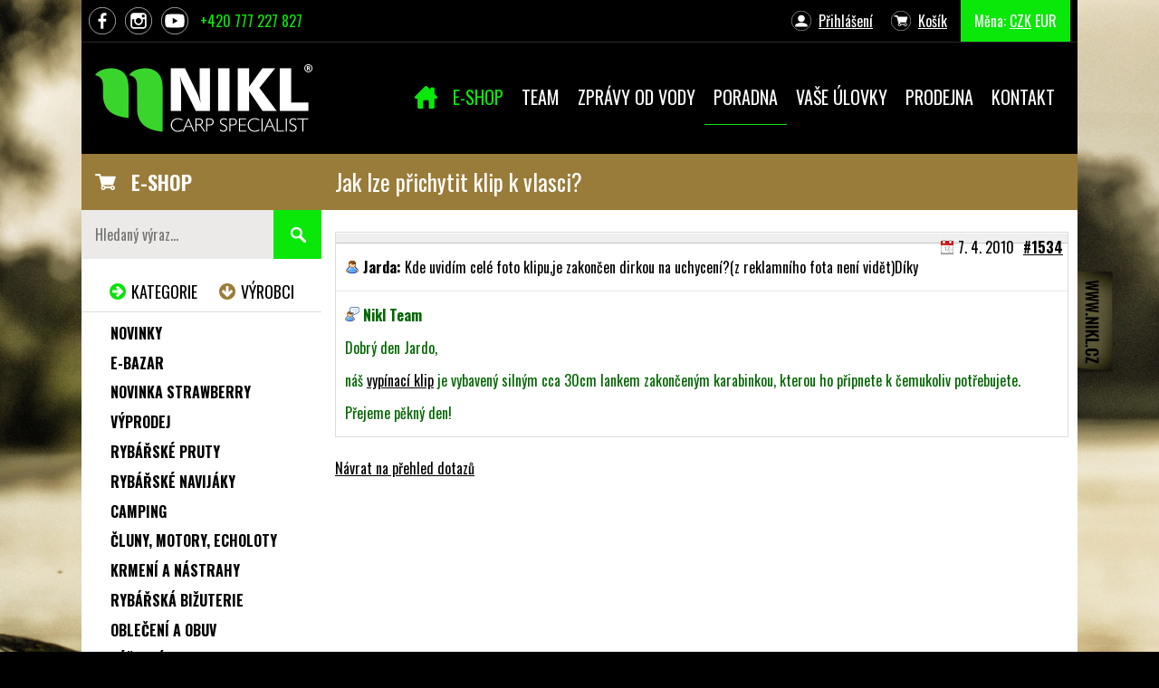

--- FILE ---
content_type: text/html; charset=UTF-8
request_url: https://www.nikl.cz/poradna.php?dotaz=1534
body_size: 7677
content:
<!doctype html>
<html>
<head>
	<meta charset="utf-8">
	<meta name="viewport" content="width=device-width, initial-scale=1.0">
	<meta name="author" content="Karel Nikl" />
	<title>Jak lze přichytit klip k vlasci? - Kaprařské vybavení - Karel Nikl </title>	 
	<meta name="Description" content="" />

	<link rel="stylesheet" type="text/css" href="/css/style.css?v=1748869861" media="screen" />
	
	<link rel="apple-touch-icon" sizes="144x144" href="/css/favicon/apple-touch-icon.png">
	<link rel="icon" type="image/png" sizes="32x32" href="/css/favicon/favicon-32x32.png">
	<link rel="icon" type="image/png" sizes="16x16" href="/css/favicon/favicon-16x16.png">
	<link rel="manifest" href="/css/favicon/site.webmanifest">
	<link rel="mask-icon" href="/css/favicon/safari-pinned-tab.svg" color="#5bbad5">
	<link rel="shortcut icon" href="/css/favicon/favicon.ico">
	<meta name="msapplication-TileColor" content="#da532c">
	<meta name="msapplication-config" content="/css/favicon/browserconfig.xml">
	<meta name="theme-color" content="#ffffff">
	
	<link href='//fonts.googleapis.com/css?family=Oswald:400,300,700|Roboto:300,500,700&subset=latin,latin-ext' rel='stylesheet' type='text/css'>

	<link rel="stylesheet" type="text/css" href="/js/fancybox/jquery.fancybox.css" media="screen" />
	
	<link rel="stylesheet" href="/css/cookieconsent.css" media="print" onload="this.media='all'">
	
	<script src="//ajax.googleapis.com/ajax/libs/jquery/1.8.1/jquery.min.js" type="text/javascript"></script>

	<!--[if lt IE 9]>
		<script src="//html5shim.googlecode.com/svn/trunk/html5.js"></script>
		<script src="//cdnjs.cloudflare.com/ajax/libs/respond.js/1.4.2/respond.min.js"></script>
	<![endif]-->
		
	<script type="text/plain" data-cookiecategory="analytics"  async src="https://www.googletagmanager.com/gtag/js?id=UA-4863719-1"></script>

<script data-cookiecategory="analytics" type="text/plain">
  window.dataLayer = window.dataLayer || [];
  function gtag(){dataLayer.push(arguments);}
  gtag('js', new Date());

  gtag('config', 'UA-4863719-1');
  gtag('config', 'AW-1052959156');
</script>
	
	<!-- Facebook Pixel Code -->
	<script type="text/plain" data-cookiecategory="targeting">
		!function(f,b,e,v,n,t,s)
		{
		if(f.fbq)return;n=f.fbq=function(){n.callMethod? n.callMethod.apply(n,arguments):n.queue.push(arguments)}; if(!f._fbq)f._fbq=n;n.push=n;n.loaded=!0;n.version='2.0'; n.queue=[];t=b.createElement(e);t.async=!0; t.src=v;s=b.getElementsByTagName(e)[0]; s.parentNode.insertBefore(t,s)
		}(window, document,'script', 'https://connect.facebook.net/en_US/fbevents.js');

		fbq('init', '259745432751091');
		fbq('track', 'PageView');
		fbq('track', 'ViewContent');
	</script>
	<noscript><img height="1" width="1" style="display:none" src="https://www.facebook.com/tr?id=259745432751091&ev=PageView&noscript=1" /></noscript>
	<!-- End Facebook Pixel Code -->
	
	
	<!-- Google Tag Manager -->
	<script type="text/plain" data-cookiecategory="analytics">
	(function(w,d,s,l,i){w[l]=w[l]||[];w[l].push({'gtm.start':
	new Date().getTime(),event:'gtm.js'});var f=d.getElementsByTagName(s)[0],
	j=d.createElement(s),dl=l!='dataLayer'?'&l='+l:'';j.async=true;j.src=
	'https://www.googletagmanager.com/gtm.js?id='+i+dl;f.parentNode.insertBefore(j,f);
	})(window,document,'script','dataLayer','GTM-5HQK4B2');</script>
	<!-- End Google Tag Manager -->
	
	<meta name="google-site-verification" content="alpJAbrI0j0ozC1fa8BpKY7oUl-g1pnHqmrpHopiFz4" />
	<meta name="facebook-domain-verification" content="ga87ygt0qcv2bvd5mpb7clynmktsit" />
	<meta property="fb:pages" content="268369650267" />
	<script> document.createElement('main'); </script>
<link rel="alternate" type="application/rss+xml" title="RSS novinek" href="rss/novinky.php" />
<link rel="alternate" type="application/rss+xml" title="RSS článků" href="rss/clanky.php" />
<link rel="alternate" type="application/rss+xml" title="RSS zpráv od vody" href="rss/zpravy-od-vody.php" />
<link rel="alternate" type="application/rss+xml" title="RSS poradny" href="rss/dotazy-ctenaru.php" />
</head>


<style type="text/css">
@media screen and (min-width: 768px) {
	body { background-image:url(css/img/backgrounds/15.jpg) }
}
</style>

<body  class="body-43">

<!-- Google Tag Manager (noscript) -->
<noscript><iframe src="https://www.googletagmanager.com/ns.html?id=GTM-5HQK4B2" height="0" width="0" style="display:none;visibility:hidden"></iframe></noscript>
<!-- End Google Tag Manager (noscript) -->

<div id="fb-root"></div>
<script type="text/plain" data-cookiecategory="targeting">(function(d, s, id) {
  var js, fjs = d.getElementsByTagName(s)[0];
  if (d.getElementById(id)) return;
  js = d.createElement(s); js.id = id;
  js.src = 'https://connect.facebook.net/en_US/sdk.js#xfbml=1&version=v2.12';
  fjs.parentNode.insertBefore(js, fjs);
}(document, 'script', 'facebook-jssdk'));</script>

<div class="web">

<header class="header clearfix">
	
	
	
	<div class="topheader clearfix">
		<ul class="left clearfix">
			<li class="tlfb"><a href="https://www.facebook.com/niklcz" class="topfb" title="Profil na Facebooku - připoj se!"><span>FB</span></a></li>
			<li class="tlinst"><a href="https://www.instagram.com/nikl_carp_specialist/?hl=cs" class="topinst" title="Profil na Instagramu"><span>INST</span></a></li>			
			<li class="tlyt"><a href="http://www.youtube.com/user/NiklKarel" class="topyt" title="Profil na YouTube"><span>YT</span></a></li>			
			<li class="tltel"><a href="tel:+420777227827" class="toptel"><span>Rychlý kontakt: </span>+420 777 227 827</a></li>			
		</ul>
		
		<ul class="right clearfix">
			<li class="tlucet clearfix">

<span class="uzivodkaz-prihlaseni neprihlasen"><a class="ua-prihlaseni" href="prihlasovaci-formular.php">Přihlášení</a></span>
</li>
			<li class="tlkosik"><span class="uzivodkaz-kosik"><a href="kosik.php">Košík<span class="rychlykosik"></span></a></span></li>
			<li class="tlmena"><span class="prepinac-meny">Měna: <a href="?mena=CZK" class="selected" >CZK</a> <a href="?mena=EUR" class="" >EUR</a> </span></li>
		</ul>
	</div>
	
	<div class="logo">
		<a href="/" title="Karel Nikl - specialista na kapry!"><img src="/css/img/logo.png?4" alt="Karel Nikl - specialista na kapry!" border="0" height="83" width="250"></a>
	</div>
	
	<a href="#" class="menu-toggle"><span></span></a>
	
	<nav class="navigace">
		
<ul class="menu" id="menu1">
<li id="menu1-pol-vn-8" class="neaktivni prvni"><a href="/"><span>Úvod</span></a></li>
<li id="menu1-pol-vn-36" class="neaktivni podmenu"><a href="e-shop.php"><span>E-shop</span></a>
<!-- ulVn --><ul class="vnorene rozbalene">
<li id="menu1-pol-vn1-38" class="neaktivni"><a href="search.php?search=novinka"><span>Novinky</span></a></li>
<li id="menu1-pol-vn1-37" class="neaktivni"><a href="search.php?search=akce"><span>Akce</span></a></li>
</ul>
<!-- /ulVn --></li>
<li id="menu1-pol-vn0-6" class="neaktivni podmenu"><a href="nikl-team.php"><span>Team</span></a>
<!-- ulVn --><ul class="vnorene rozbalene">
<li id="menu1-pol-vn1-34" class="neaktivni"><a href="clanky-prehled.php"><span>Články</span></a></li>
<li id="menu1-pol-vn1-35" class="neaktivni"><a href="videa.php"><span>Videa</span></a></li>
</ul>
<!-- /ulVn --></li>
<li id="menu1-pol-vn0-3" class="neaktivni"><a href="zpravy-od-vody.php"><span>Zprávy od vody</span></a></li>
<li id="menu1-pol-vn0-32" class="vybrana aktivni"><a href="poradna.php"><span>Poradna</span></a></li>
<li id="menu1-pol-vn0-33" class="neaktivni"><a href="ulovky-ctenaru.php"><span>Vaše úlovky</span></a></li>
<li id="menu1-pol-vn0-19" class="neaktivni"><a href="kamenna-prodejna.php"><span>Prodejna</span></a></li>
<li id="menu1-pol-vn0-5" class="neaktivni podmenu posledni"><a href="kontakt.php"><span>Kontakt</span></a>
<!-- ulVn --><ul class="vnorene rozbalene">
<li id="menu1-pol-vn1-40" class="neaktivni"><a href="prodejni-mista-cr.php"><span>Prodejní místa ČR</span></a></li>
<li id="menu1-pol-vn1-41" class="neaktivni posledni"><a href="prodejni-mista-sk.php"><span>Prodejní místa SK</span></a></li>
</ul>
<!-- /ulVn --></li>
</ul>

	</nav>

	<div class="clear"></div>

	<div class="sidebar-toggle-div">
		<a href="#" class="sidebar-toggle">ZOBRAZIT KATEGORIE PRODUKTŮ</a>
	</div>
</header>



<main class="main">

	<section class="cerveny-pruh clearfix">
		<div class="pruh-eshop">
			<a href="e-shop.php">E-SHOP</a>
		</div>
		<div class="pruh-nadpis">
			<h1>Jak lze přichytit klip k vlasci?</h1>
		</div>		
	</section>
	
	<section class="content" id="content">
		

<div class="dotaz" id="jump1">
		<p class="dotaz-hlavicka"><span class="dcislo"><a href="poradna.php?dotaz=1534" title="Trvalá adresa tohoto dotazu">#1534</a></span> <span class="ddatum">7. 4. 2010</span>
		</p>
		<p class="otazka"><strong class="autor">Jarda:</strong> Kde uvidím celé foto klipu,je zakončen dirkou na uchycení?(z reklamního fota není vidět)Díky</p>
		<div class="odpoved">
			<p><strong class="odpovidajici">Nikl Team</strong></p>
			<p>Dobrý den Jardo,</p>
<p>náš <a href="http://www.nikl.cz/p939-vypinaci-klip.php">vypínací klip</a> je vybavený silným cca 30cm lankem zakončeným karabinkou, kterou ho připnete k čemukoliv potřebujete.</p>
<p>Přejeme pěkný den!</p>
		</div>
		</div><p class="tl-velke-1-l"><a href="poradna.php">Návrat na přehled dotazů</a></p>


<!-- by Texy2! -->
	</section>
	
	
	<aside class="sidebar">
		<div class="vyhledavani">
			<form method="get" action="search.php" class="clearfix">
				<input type="text" id="vhld-pole" name="search" placeholder="Hledaný výraz..." />
		 		<input type="submit" id="vhld-tla" value="Hledat" />
		 </form>
		</div>

		
	<div id="vyberkatvyr">
	<a href="#" id="akategorie" class="vk-aktivni" title="Přepněte na zobrazení seznamu kategorií">Kategorie</a>
	<a href="#" id="avyrobci" title="Přepněte na zobrazení seznamu výrobců">Výrobci</a>
	</div>
	
	<div id="divkategorie">
	
<ul id="ulkategorie">
<li class="kst st-novinka"><a href="search.php?search=novinka" style="">Novinky</a></li><li class="kst st-e-bazar"><a href="search.php?search=e-bazar" style="">e-Bazar</a></li><li id="lik498" class="kapitola "><a href="k498-novinka-strawberry.php">NOVINKA STRAWBERRY</a></li>
<li id="lik470" class="kapitola mapodmenu "><a href="k470-vyprodej.php">Výprodej</a></li>
<li id="lik326" class="kapitola mapodmenu "><a href="k326-rybarske-pruty.php">Rybářské pruty </a></li>
<li id="lik400" class="kapitola mapodmenu "><a href="k400-rybarske-navijaky.php">Rybářské navijáky</a></li>
<li id="lik331" class="kapitola mapodmenu "><a href="k331-camping.php">Camping</a></li>
<li id="lik83" class="kapitola mapodmenu "><a href="k83-cluny-motory-echoloty.php">Čluny, motory, echoloty </a></li>
<li id="lik323" class="kapitola mapodmenu "><a href="k323-krmeni-a-nastrahy.php">Krmení a nástrahy </a></li>
<li id="lik366" class="kapitola mapodmenu "><a href="k366-rybarska-bizuterie.php">Rybářská bižuterie </a></li>
<li id="lik22" class="kapitola mapodmenu "><a href="k22-obleceni-a-obuv.php">Oblečení a obuv </a></li>
<li id="lik395" class="kapitola mapodmenu "><a href="k395-pece-o-ulovek.php">Péče o úlovek </a></li>
<li id="lik28" class="kapitola mapodmenu "><a href="k28-tasky-batohy-pouzdra.php">Tašky, batohy, pouzdra</a></li>
<li id="lik30" class="kapitola mapodmenu "><a href="k30-signalizatory-zaberu.php">Signalizátory záběru </a></li>
<li id="lik85" class="kapitola mapodmenu "><a href="k85-stojany-a-vidlicky.php">Stojany a vidličky</a></li>
<li id="lik379" class="kapitola mapodmenu "><a href="k379-peany-kleste-noze-nuzky.php">Peany, kleště, nože, nůžky</a></li>
<li id="lik200" class="kapitola mapodmenu "><a href="k200-vlaceci-nastrahy.php">Vláčecí nástrahy</a></li>
<li id="lik5" class="kapitola mapodmenu "><a href="k5-sumcovy-program.php">Sumcový program </a></li>
<li id="lik15" class="kapitola mapodmenu "><a href="k15-vlasce-snury-pletenky.php">Vlasce, šňůry, pletenky</a></li>
<li id="lik391" class="kapitola mapodmenu "><a href="k391-rybarske-doplnky.php">Rybářské doplňky</a></li>
<li id="lik275" class="kapitola "><a href="k275-darkove-poukazy.php">Dárkové poukazy</a></li>
<li id="lik280" class="posledni kapitola "><a href="k280-vybaveni-na-dirky.php">Vybavení na dírky</a></li>
</ul>
	</div>

	<div id="divvyrobci" style="display:none">
	<ul id="ulvyrobci"><li id="liv000"><a href="e-shop.php" title="Zobrazit produkty všech výrobců">Všichni výrobci</a></li>
<li id="liv2"><a href="v2-karel-nikl.php" title="Zobrazit pouze produkty tohoto výrobce">Karel Nikl</a></li>
<li id="liv5"><a href="v5-carp-r-us.php" title="Zobrazit pouze produkty tohoto výrobce">Carp ´R´ Us</a></li>
<li id="liv73"><a href="v73-trakker-products.php" title="Zobrazit pouze produkty tohoto výrobce">Trakker Products</a></li>
<li id="liv78"><a href="v78-aqua-products.php" title="Zobrazit pouze produkty tohoto výrobce">Aqua Products</a></li>
<li id="liv74"><a href="v74-cygnet-tackle.php" title="Zobrazit pouze produkty tohoto výrobce">Cygnet Tackle</a></li>
<li id="liv63"><a href="v63-albastar.php" title="Zobrazit pouze produkty tohoto výrobce">Albastar</a></li>
<li id="liv163"><a href="v163-anaconda.php" title="Zobrazit pouze produkty tohoto výrobce">Anaconda</a></li>
<li id="liv187"><a href="v187-asso.php" title="Zobrazit pouze produkty tohoto výrobce">Asso</a></li>
<li id="liv191"><a href="v191-avid-carp.php" title="Zobrazit pouze produkty tohoto výrobce">Avid Carp</a></li>
<li id="liv14"><a href="v14-awa-shima.php" title="Zobrazit pouze produkty tohoto výrobce">Awa Shima</a></li>
<li id="liv46"><a href="v46-bait-tech.php" title="Zobrazit pouze produkty tohoto výrobce">Bait Tech</a></li>
<li id="liv180"><a href="v180-benzar-mix.php" title="Zobrazit pouze produkty tohoto výrobce">Benzar Mix</a></li>
<li id="liv119"><a href="v119-black-cat.php" title="Zobrazit pouze produkty tohoto výrobce">Black Cat</a></li>
<li id="liv194"><a href="v194-boatman.php" title="Zobrazit pouze produkty tohoto výrobce">Boatman</a></li>
<li id="liv158"><a href="v158-bubenik.php" title="Zobrazit pouze produkty tohoto výrobce">Bubeník</a></li>
<li id="liv182"><a href="v182-carp-inferno-baits.php" title="Zobrazit pouze produkty tohoto výrobce">Carp Inferno Baits</a></li>
<li id="liv142"><a href="v142-carp-servis-vaclavik.php" title="Zobrazit pouze produkty tohoto výrobce">Carp Servis Václavík </a></li>
<li id="liv97"><a href="v97-carp-spirit.php" title="Zobrazit pouze produkty tohoto výrobce">Carp Spirit</a></li>
<li id="liv13"><a href="v13-carp-system.php" title="Zobrazit pouze produkty tohoto výrobce">Carp System</a></li>
<li id="liv28"><a href="v28-colmic.php" title="Zobrazit pouze produkty tohoto výrobce">Colmic</a></li>
<li id="liv38"><a href="v38-cormoran.php" title="Zobrazit pouze produkty tohoto výrobce">Cormoran</a></li>
<li id="liv51"><a href="v51-cukk.php" title="Zobrazit pouze produkty tohoto výrobce">Cukk</a></li>
<li id="liv39"><a href="v39-daiwa.php" title="Zobrazit pouze produkty tohoto výrobce">Daiwa</a></li>
<li id="liv27"><a href="v27-dam.php" title="Zobrazit pouze produkty tohoto výrobce">DAM</a></li>
<li id="liv115"><a href="v115-deeper.php" title="Zobrazit pouze produkty tohoto výrobce">Deeper</a></li>
<li id="liv86"><a href="v86-delphin.php" title="Zobrazit pouze produkty tohoto výrobce">Delphin</a></li>
<li id="liv40"><a href="v40-dynamite-baits.php" title="Zobrazit pouze produkty tohoto výrobce">Dynamite baits</a></li>
<li id="liv176"><a href="v176-epropulsion.php" title="Zobrazit pouze produkty tohoto výrobce">Epropulsion</a></li>
<li id="liv175"><a href="v175-expert.php" title="Zobrazit pouze produkty tohoto výrobce">Expert</a></li>
<li id="liv52"><a href="v52-extra-carp.php" title="Zobrazit pouze produkty tohoto výrobce">Extra Carp</a></li>
<li id="liv37"><a href="v37-falcon.php" title="Zobrazit pouze produkty tohoto výrobce">Falcon</a></li>
<li id="liv188"><a href="v188-fasten.php" title="Zobrazit pouze produkty tohoto výrobce">Fasten</a></li>
<li id="liv110"><a href="v110-favorite.php" title="Zobrazit pouze produkty tohoto výrobce">Favorite</a></li>
<li id="liv183"><a href="v183-feeder-expert.php" title="Zobrazit pouze produkty tohoto výrobce">Feeder Expert</a></li>
<li id="liv133"><a href="v133-filfishing.php" title="Zobrazit pouze produkty tohoto výrobce">Filfishing</a></li>
<li id="liv153"><a href="v153-flacarp.php" title="Zobrazit pouze produkty tohoto výrobce">Flacarp</a></li>
<li id="liv17"><a href="v17-flajzar.php" title="Zobrazit pouze produkty tohoto výrobce">Flajzar</a></li>
<li id="liv48"><a href="v48-fox-international.php" title="Zobrazit pouze produkty tohoto výrobce">Fox International</a></li>
<li id="liv113"><a href="v113-fox-rage.php" title="Zobrazit pouze produkty tohoto výrobce">Fox Rage</a></li>
<li id="liv160"><a href="v160-fudo-hooks.php" title="Zobrazit pouze produkty tohoto výrobce">Fudo Hooks</a></li>
<li id="liv162"><a href="v162-gaby.php" title="Zobrazit pouze produkty tohoto výrobce">Gaby</a></li>
<li id="liv190"><a href="v190-garda.php" title="Zobrazit pouze produkty tohoto výrobce">Garda</a></li>
<li id="liv66"><a href="v66-gardner.php" title="Zobrazit pouze produkty tohoto výrobce">Gardner</a></li>
<li id="liv196"><a href="v196-garmin.php" title="Zobrazit pouze produkty tohoto výrobce">Garmin</a></li>
<li id="liv57"><a href="v57-giants-fishing.php" title="Zobrazit pouze produkty tohoto výrobce">Giants Fishing</a></li>
<li id="liv169"><a href="v169-gladiator.php" title="Zobrazit pouze produkty tohoto výrobce">Gladiator</a></li>
<li id="liv154"><a href="v154-haibo.php" title="Zobrazit pouze produkty tohoto výrobce">Haibo</a></li>
<li id="liv106"><a href="v106-haswing.php" title="Zobrazit pouze produkty tohoto výrobce">Haswing</a></li>
<li id="liv174"><a href="v174-hester-fishing.php" title="Zobrazit pouze produkty tohoto výrobce">Hester Fishing</a></li>
<li id="liv171"><a href="v171-highlander.php" title="Zobrazit pouze produkty tohoto výrobce">Highlander</a></li>
<li id="liv145"><a href="v145-holdcarp.php" title="Zobrazit pouze produkty tohoto výrobce">Holdcarp</a></li>
<li id="liv167"><a href="v167-chytil.php" title="Zobrazit pouze produkty tohoto výrobce">Chytil</a></li>
<li id="liv179"><a href="v179-iron-trout.php" title="Zobrazit pouze produkty tohoto výrobce">Iron Trout</a></li>
<li id="liv114"><a href="v114-jet-fish.php" title="Zobrazit pouze produkty tohoto výrobce">JET FISH</a></li>
<li id="liv44"><a href="v44-jrc.php" title="Zobrazit pouze produkty tohoto výrobce">JRC</a></li>
<li id="liv157"><a href="v157-jsa-fish.php" title="Zobrazit pouze produkty tohoto výrobce">JSA fish</a></li>
<li id="liv131"><a href="v131-kamatsu.php" title="Zobrazit pouze produkty tohoto výrobce">Kamatsu</a></li>
<li id="liv96"><a href="v96-katran.php" title="Zobrazit pouze produkty tohoto výrobce">Katran</a></li>
<li id="liv130"><a href="v130-konger.php" title="Zobrazit pouze produkty tohoto výrobce">Konger</a></li>
<li id="liv7"><a href="v7-korda.php" title="Zobrazit pouze produkty tohoto výrobce">Korda</a></li>
<li id="liv192"><a href="v192-korum.php" title="Zobrazit pouze produkty tohoto výrobce">Korum</a></li>
<li id="liv15"><a href="v15-kryston.php" title="Zobrazit pouze produkty tohoto výrobce">Kryston</a></li>
<li id="liv197"><a href="v197-kumu.php" title="Zobrazit pouze produkty tohoto výrobce">Kumu</a></li>
<li id="liv159"><a href="v159-lifesystems.php" title="Zobrazit pouze produkty tohoto výrobce">Lifesystems</a></li>
<li id="liv49"><a href="v49-lowrance.php" title="Zobrazit pouze produkty tohoto výrobce">Lowrance</a></li>
<li id="liv186"><a href="v186-lt-baits.php" title="Zobrazit pouze produkty tohoto výrobce">LT baits</a></li>
<li id="liv55"><a href="v55-mad.php" title="Zobrazit pouze produkty tohoto výrobce">MAD</a></li>
<li id="liv161"><a href="v161-mainline.php" title="Zobrazit pouze produkty tohoto výrobce">Mainline</a></li>
<li id="liv173"><a href="v173-mam.php" title="Zobrazit pouze produkty tohoto výrobce">Mam</a></li>
<li id="liv111"><a href="v111-matrix.php" title="Zobrazit pouze produkty tohoto výrobce">Matrix</a></li>
<li id="liv148"><a href="v148-meiho.php" title="Zobrazit pouze produkty tohoto výrobce">Meiho</a></li>
<li id="liv116"><a href="v116-meva.php" title="Zobrazit pouze produkty tohoto výrobce">MEVA</a></li>
<li id="liv139"><a href="v139-mikbaits.php" title="Zobrazit pouze produkty tohoto výrobce">Mikbaits</a></li>
<li id="liv53"><a href="v53-minn-kota.php" title="Zobrazit pouze produkty tohoto výrobce">Minn Kota</a></li>
<li id="liv125"><a href="v125-mistrall.php" title="Zobrazit pouze produkty tohoto výrobce">Mistrall</a></li>
<li id="liv11"><a href="v11-mivardi.php" title="Zobrazit pouze produkty tohoto výrobce">Mivardi</a></li>
<li id="liv103"><a href="v103-navitas.php" title="Zobrazit pouze produkty tohoto výrobce">Navitas</a></li>
<li id="liv91"><a href="v91-ngt.php" title="Zobrazit pouze produkty tohoto výrobce">NGT</a></li>
<li id="liv84"><a href="v84-okuma.php" title="Zobrazit pouze produkty tohoto výrobce">Okuma</a></li>
<li id="liv95"><a href="v95-p-line.php" title="Zobrazit pouze produkty tohoto výrobce">P-line</a></li>
<li id="liv93"><a href="v93-pelzer.php" title="Zobrazit pouze produkty tohoto výrobce">Pelzer</a></li>
<li id="liv83"><a href="v83-penn.php" title="Zobrazit pouze produkty tohoto výrobce">Penn</a></li>
<li id="liv81"><a href="v81-petzl.php" title="Zobrazit pouze produkty tohoto výrobce">Petzl</a></li>
<li id="liv189"><a href="v189-plano.php" title="Zobrazit pouze produkty tohoto výrobce">Plano</a></li>
<li id="liv126"><a href="v126-polsping.php" title="Zobrazit pouze produkty tohoto výrobce">Polsping</a></li>
<li id="liv195"><a href="v195-preston-innovations.php" title="Zobrazit pouze produkty tohoto výrobce">Preston Innovations</a></li>
<li id="liv85"><a href="v85-prologic.php" title="Zobrazit pouze produkty tohoto výrobce">Prologic</a></li>
<li id="liv184"><a href="v184-pva-hydrospol.php" title="Zobrazit pouze produkty tohoto výrobce">PVA Hydrospol</a></li>
<li id="liv185"><a href="v185-r-fishing.php" title="Zobrazit pouze produkty tohoto výrobce">R-fishing</a></li>
<li id="liv24"><a href="v24-rapala.php" title="Zobrazit pouze produkty tohoto výrobce">Rapala</a></li>
<li id="liv89"><a href="v89-ridge-monkey.php" title="Zobrazit pouze produkty tohoto výrobce">Ridge Monkey</a></li>
<li id="liv165"><a href="v165-saenger.php" title="Zobrazit pouze produkty tohoto výrobce">Saenger</a></li>
<li id="liv117"><a href="v117-salmo.php" title="Zobrazit pouze produkty tohoto výrobce">Salmo</a></li>
<li id="liv105"><a href="v105-savage-gear.php" title="Zobrazit pouze produkty tohoto výrobce">Savage Gear</a></li>
<li id="liv59"><a href="v59-sensas.php" title="Zobrazit pouze produkty tohoto výrobce">Sensas</a></li>
<li id="liv12"><a href="v12-shimano.php" title="Zobrazit pouze produkty tohoto výrobce">Shimano</a></li>
<li id="liv88"><a href="v88-solar.php" title="Zobrazit pouze produkty tohoto výrobce">Solar</a></li>
<li id="liv75"><a href="v75-sonik.php" title="Zobrazit pouze produkty tohoto výrobce">Sonik</a></li>
<li id="liv41"><a href="v41-spomb.php" title="Zobrazit pouze produkty tohoto výrobce">Spomb</a></li>
<li id="liv54"><a href="v54-starbaits.php" title="Zobrazit pouze produkty tohoto výrobce">Starbaits</a></li>
<li id="liv80"><a href="v80-sufix.php" title="Zobrazit pouze produkty tohoto výrobce">Sufix</a></li>
<li id="liv123"><a href="v123-suretti.php" title="Zobrazit pouze produkty tohoto výrobce">Suretti</a></li>
<li id="liv181"><a href="v181-tactical.php" title="Zobrazit pouze produkty tohoto výrobce">Tactical</a></li>
<li id="liv170"><a href="v170-tb-baits.php" title="Zobrazit pouze produkty tohoto výrobce">TB baits</a></li>
<li id="liv178"><a href="v178-thermacell.php" title="Zobrazit pouze produkty tohoto výrobce">Thermacell</a></li>
<li id="liv61"><a href="v61-trabucco.php" title="Zobrazit pouze produkty tohoto výrobce">Trabucco</a></li>
<li id="liv120"><a href="v120-traper.php" title="Zobrazit pouze produkty tohoto výrobce">Traper</a></li>
<li id="liv118"><a href="v118-ufo-sinker.php" title="Zobrazit pouze produkty tohoto výrobce">Ufo Sinker</a></li>
<li id="liv101"><a href="v101-uni-cat.php" title="Zobrazit pouze produkty tohoto výrobce">Uni Cat</a></li>
<li id="liv138"><a href="v138-vanfook.php" title="Zobrazit pouze produkty tohoto výrobce">VanFook</a></li>
<li id="liv132"><a href="v132-versus.php" title="Zobrazit pouze produkty tohoto výrobce">Versus</a></li>
<li id="liv168"><a href="v168-wychwood.php" title="Zobrazit pouze produkty tohoto výrobce">Wychwood</a></li>
<li id="liv172"><a href="v172-yate.php" title="Zobrazit pouze produkty tohoto výrobce">Yate</a></li>
<li id="liv92"><a href="v92-zfish.php" title="Zobrazit pouze produkty tohoto výrobce">Zfish</a></li>
<li id="liv42"><a href="v42-ruzni-vyrobci.php" title="Zobrazit pouze produkty tohoto výrobce">Různí výrobci</a></li>
</ul>
	</div>

	<script type="text/javascript">
		var vk_toggle_aktivni = "k";
	</script>

	</aside>
	

	<div class="clear"></div>
</main>



<footer class="footer">
	<div class="efka clearfix">
		<div class="f1">
			<p>Vaše dotazy a připomínky posílejte<br> na emailovou adresu <a href="mailto:objednavky@nikl.cz">objednavky@nikl.cz</a>.</p>
			<p>Telefonické objednávky přijímáme od 6:00 – 14:30 h <br>na tel: <strong><a href="tel:+420774227827">+420 774 227 827</a></strong>.</p>
			
			<p>&nbsp;</p>
			
			<p class="karetni-loga">
				<img src="/css/img/karetni-loga.png" width="200" height="39" alt="VISA / MASTERCARD">
			</p>
			
		</div>
		<div class="f2">
			<h4>O NÁS</h4>
			<ul>
				<li><a href="uspechy.php">Úspěchy</a></li>
				<li><a href="co-na-nas-e-shop-rikaji-zakaznici.php">Názory zákazníků</a></li>
				<li><a href="novinky.php">Novinky</a></li>
				<li><a href="kontakt.php">Kontakt</a></li>
			</ul>
			<p>
				<a href="https://www.facebook.com/niklcz" class="bottomfb" title="Profil na Facebooku - připoj se!"><span>FB</span></a>
				<a href="http://www.youtube.com/user/NiklKarel" class="bottomyt" title="Profil na YouTube"><span>YT</span></a>
				<a href="https://www.instagram.com/nikl_carp_specialist/?hl=cs" class="bottominst" title="Profil na Instagramu"><span>INST</span></a>
			</p>
		</div>
		<div class="f3">
			<h4>VŠE O NÁKUPU</h4>
			<ul>
				<li><a href="jak-nakupovat.php">Nápověda, jak nakupovat</a></li>
				<li><a href="registrace-vyhody.php">Výhody registrace</a></li>
				<li><a href="obchodni-a-reklamacni-rad.php">Obchodní podmínky</a></li>
				<li><a href="zasady-zpracovani-osobnich-udaju.php">Zásady zpracování os. údajů</a></li>
				<li><a href="reklamacni-list.php">Reklamační list</a></li>
				<li><a href="velkoobchod.php">Velkoobchod</a></li>
			</ul>
		</div>
		<div class="f4">
			<h4>NOVINKY 2024</h4>
			<p>
				<a href="katalogy.php"><img alt="katalog-2024" width="150" height="203" src="css/img/katalog2024.jpg"></a>
			</p>
		</div>
	</div>
	<div class="fcopy">
		<a href="/administrace/">&copy;</a>
		2008 - 2024 Rybářské potřeby online - Karel Nikl
	</div>
	
	<div id="view-options">
    <span id="view-full">Zobrazit desktop verzi</span>
		<span id="view-responsive">Zobrazit mobilní verzi</span>
	</div>
	
</footer>


<div class="mobile-helper">&nbsp;</div>
<div class="mobile-helper-1000">&nbsp;</div>

<a href="/" id="niklousko"></a>
</div><!-- /web -->


<script type="text/javascript" src="/js/fancybox/jquery.fancybox.pack.js?1003"></script>
<script type="text/javascript" src="/js/caroufredsel/jquery.caroufredsel.js?1003"></script>
<script type="text/javascript" src="/js/scripts.js?1010"></script>
<script type="text/javascript" src="/js/jquery.funkce.js?1011"></script>
<script type="text/javascript" src="/js/jquery.quicksearch.js?1004"></script>



<script type="text/plain" data-cookiecategory="targeting" src="https://c.seznam.cz/js/rc.js"></script>
<script type="text/plain" data-cookiecategory="targeting">
var retargetingConf = {
  rtgId: 49551 /* identifikátor retargeting */
};
 // Ujistěte se, že metoda existuje, předtím než ji zavoláte
 if (window.rc && window.rc.retargetingHit) {
   window.rc.retargetingHit(retargetingConf);
 }
</script>



<script defer src="/js/cookieconsent.js"></script>
</body>
</html>


--- FILE ---
content_type: image/svg+xml
request_url: https://www.nikl.cz/css/img/facebook.svg
body_size: 2892
content:
<?xml version="1.0" encoding="UTF-8" standalone="no"?>
<!-- Created with Inkscape (http://www.inkscape.org/) -->

<svg
   xmlns:dc="http://purl.org/dc/elements/1.1/"
   xmlns:cc="http://creativecommons.org/ns#"
   xmlns:rdf="http://www.w3.org/1999/02/22-rdf-syntax-ns#"
   xmlns:svg="http://www.w3.org/2000/svg"
   xmlns="http://www.w3.org/2000/svg"
   xmlns:sodipodi="http://sodipodi.sourceforge.net/DTD/sodipodi-0.dtd"
   xmlns:inkscape="http://www.inkscape.org/namespaces/inkscape"
   version="1.1"
   id="svg5077"
   xml:space="preserve"
   width="32.000401"
   height="32.000401"
   viewBox="0 0 32.000401 32.000401"
   sodipodi:docname="facebook.svg"
   inkscape:version="0.92.2 (5c3e80d, 2017-08-06)"><metadata
     id="metadata5083"><rdf:RDF><cc:Work
         rdf:about=""><dc:format>image/svg+xml</dc:format><dc:type
           rdf:resource="http://purl.org/dc/dcmitype/StillImage" /><dc:title></dc:title></cc:Work></rdf:RDF></metadata><defs
     id="defs5081" /><sodipodi:namedview
     pagecolor="#ffffff"
     bordercolor="#666666"
     borderopacity="1"
     objecttolerance="10"
     gridtolerance="10"
     guidetolerance="10"
     inkscape:pageopacity="0"
     inkscape:pageshadow="2"
     inkscape:window-width="1178"
     inkscape:window-height="480"
     id="namedview5079"
     showgrid="false"
     fit-margin-top="0"
     fit-margin-left="0"
     fit-margin-right="0"
     fit-margin-bottom="0"
     inkscape:zoom="7.0800286"
     inkscape:cx="15.389799"
     inkscape:cy="15.573534"
     inkscape:window-x="1941"
     inkscape:window-y="107"
     inkscape:window-maximized="0"
     inkscape:current-layer="g5085" /><g
     id="g5085"
     inkscape:groupmode="layer"
     inkscape:label="fb_white"
     transform="matrix(1.3333333,0,0,-1.3333333,-1.2768,33.093466)"><path
       d="m 12.9577,24.5701 c 6.4894,0 11.7502,-5.2608 11.7502,-11.7501 0,-6.4894 -5.2608,-11.7502 -11.7502,-11.7502 -6.4893,0 -11.7501,5.2608 -11.7501,11.7502 0,6.4893 5.2608,11.7501 11.7501,11.7501 z"
       style="fill:none;stroke:#ffffff;stroke-width:0.5;stroke-linecap:butt;stroke-linejoin:miter;stroke-miterlimit:22.92558479;stroke-dasharray:none;stroke-opacity:1"
       id="path5087"
       inkscape:connector-curvature="0" /><path
       d="M 14.0417,5.8201 H 11.469 l 3e-4,6.3833 -2.1473,0.0015 0.0097,2.4913 2.1279,0.0034 c 0.0734,0.5514 -0.053,1.6847 0.059,2.5234 0.1874,1.3975 1.1863,2.399 2.5994,2.5617 0.5212,0.0601 1.9703,0.0473 2.461,-0.0714 0.0269,-0.1826 0.0076,-1.5716 0.0085,-1.8817 0,-0.0632 0.0076,-0.1839 0.0028,-0.2395 -0.0099,-0.1052 -0.0178,-0.0972 -0.1258,-0.1012 -0.4417,-0.0164 -0.9369,0.0303 -1.4188,-0.0102 -0.61,-0.0516 -0.9218,-0.2996 -0.9898,-0.9026 l -0.0077,-1.8802 2.452,-0.0059 -0.3215,-2.4863 -2.1373,-0.0077 z"
       style="fill:#ffffff;fill-opacity:1;fill-rule:evenodd;stroke:none"
       id="path5089"
       inkscape:connector-curvature="0" /></g></svg>

--- FILE ---
content_type: application/javascript
request_url: https://www.nikl.cz/js/scripts.js?1010
body_size: 3173
content:

(function(){
	"use strict";
	
	
	/* 	-----------------------------------------------
		MEDIA QUERY BREAKPOINT
	*/
	if ( ! jQuery.fn.getMediaQueryBreakpoint ) {
		jQuery.fn.getMediaQueryBreakpoint = function() {

			if ( jQuery( '#media-query-breakpoint' ).length < 1 ) {
				jQuery( 'body' ).append( '<span id="media-query-breakpoint" style="display: none;"></span>' );
			}
			var value = jQuery( '#media-query-breakpoint' ).css( 'font-family' );
			if ( typeof value !== 'undefined' ) {
				value = value.replace( "\"", "" ).replace( "\"", "" ).replace( "\'", "" ).replace( "\'", "" );
			}
			if ( isNaN( value ) ) {
				return jQuery(window).width();
			}
			else {
				return parseInt( value );
			}

		};
	}
	
	var mediaQueryBreakpoint
	if ( jQuery.fn.getMediaQueryBreakpoint ) {
		mediaQueryBreakpoint = jQuery.fn.getMediaQueryBreakpoint();
		jQuery(window).resize(function(){
			if ( jQuery.fn.getMediaQueryBreakpoint() !== mediaQueryBreakpoint ) {
				mediaQueryBreakpoint = jQuery.fn.getMediaQueryBreakpoint();
				jQuery.event.trigger({
					type: 'screenTransition',
					message: 'Screen transition completed.',
					time: new Date()
				});
			}
		});
	}
	else {
		mediaQueryBreakpoint = jQuery(document).width();
	}
	
	
	

	
	
	/* 	-----------------------------------------------
		FANCYBOX
	*/
	if( ! jQuery.fn.loadFancybox ) {
		jQuery.fn.loadFancybox = function() {
			
			var $this = jQuery(this);
			
			$this.find(".gallery").each(function(){
				jQuery(this).find("a").attr("rel","lightbox["+ jQuery(this).attr("id") +"]");
			});
			
			$this.find("a[href$='.jpg'],a[href$='.png'],a[href$='.gif'],.fancybox").fancybox({
				loop : false,
				helpers : {
					overlay : {
						locked : false
					}
				}
			});
			
			$this.find(".fancyvideo").fancybox({ 
				type: 'iframe'
			});
			
		}
	}
	
	
	/* 	-----------------------------------------------
		POSUNOVNAI OKNA
	*/
	
	if( ! jQuery.fn.loadPosunovac ) {
		 jQuery.fn.loadPosunovac = function() {
		 	
		 	var $this = jQuery(this);
		 	
		 	$this.find("a[href*=#]").on('click', function(){
		 		
		 		var target = jQuery(this).attr("href").split('#');
		 		var target_elem = jQuery( '#' + target[1] );
		 		
		 		//var offset = $this.find('.header').height();
		 		var offset = 0;
		 		
		 		if( mediaQueryBreakpoint < 960) {
		 			//offset -= $this.find('.navigace').height();
		 		}
		 		
		 		if( target_elem.length == 1 ) {
		 		
		 			jQuery('html, body').animate({ scrollTop: target_elem.offset().top  - offset }, 300);  
		 			
		 			return false;
		 		}
		 	});
			 
		 
			// onload posun?

			if( window.location.hash ) {
				
				var target = window.location.hash.replace('#hp-','#');
				
				var target_elem = jQuery(target );
				
				var offset = 40;
				
				if( target_elem.length == 1 ) {
				
					jQuery('html, body').animate({ scrollTop: target_elem.offset().top  - offset }, 300);  
					
					return false;
				}
				
			}
 
		}
		
	}
	
	
	
	
	
	
	
	
	
	
	
	
	if( ! jQuery.fn.loadHomeCreditCalcPopup ) {
		jQuery.fn.loadHomeCreditCalcPopup = function() {
			
			var $this = jQuery(this);
			
			jQuery('.homecredit-kalkulacka a, .homecredit-kalkulacka-varianta a').on('click', function(){
				
				var varianta = jQuery(this).data('vid');
				
				jQuery.fancybox.showLoading();
				
				var html = '<div class="homecredit-popup">';
				html += '<p>';
				html += 'Tlačítkem níže otevřete novou záložku s kalkulačkou splátek společnosti HomeCredit. ';
				html += 'Prozkoumejte její nabídku a budete-li chtít tento produkt zakoupit na splátky, ';
				html += 'zavřete okno, produkt vložte do košíku a dokončete objednávku tradičním způsobem. ';
				html += 'Jako způsob platby zvolte Splátky HOMECREDIT.';
				html += '</p>';
				html += '<p>';
				html += '<a href="'+ jQuery(this).attr('href') +'" target="_blank" class="tlacitko otevrit-hc-kalk">Otevřít kalkulačku splátek</a>';
				html += '</p>';
				html += '</div>';
				
				jQuery.fancybox( html );
				
				
				jQuery('.homecredit-popup a.otevrit-hc-kalk').on('click', function(){
					
					var html = '<p>';
					html += 'Líbí se vám možnost zakoupení produktu na splátky?';
					html += '</p>';
					
					html += '<form method="post" action="/kosik.php">';
					html += '<p>';
					html += '<input type="hidden" name="varianta['+varianta+'][kolik]" value="1">';
					html += '<input type="hidden" name="dokosiku" value="1">';
					html += '<input type="submit" value="ANO! Chci tento produkt vložit do košíku">';
					html += '</p>';
					html += '</form>';
					
					setTimeout( function(){
						jQuery('.homecredit-popup').html( html );
					}, 500 );					
					
				});
				
				return false;
			});
			
		}
	}
	
	
	
	
	
		
	if( ! jQuery.fn.loadPojisteniVybavyForm ) {
		jQuery.fn.loadPojisteniVybavyForm = function() {
			
			var $this = jQuery(this);
			
			var form = jQuery('#pv-form');
			
			form.on('submit', function(){
				
				form.find('input[type="submit"]').attr('disabled','disabled');
				form.find('.pv-form__submit').css('opacity','.5');
				
				var datasend = jQuery(this).serialize();
				
				jQuery.post( '/moduly/r-ajax.php', datasend, function( response ){
					
					if( response == 'OK' ) {
						
						jQuery('.pv-form__message').html('<strong style="color:green">Informace byly úspěšně odeslány!</strong>').show();
						
					} else {
						
						jQuery('.pv-form__message').html('<strong style="color:red">Při odesílání informací došlo k chybě! Zkuste to prosím později.</strong>').show();
						
					}
					
					
					form.find('.pv-form__items, .pv-form__submit').slideUp('fast');
					
					
				});
				
				return false;
			});
			
		}
	}
	
	
	
	
	
	
	
	
	
	
	
	
	/* 	-----------------------------------------------
		Fluid media playery
	*/
	
	if ( ! jQuery.fn.fluidMedia ) {
		jQuery.fn.fluidMedia = function( ){

			var $this = jQuery(this),
				allMedia;

			// CHECK FOR ANY LOOSE IFRAMES
			$this.find( 'iframe, embed' ).not('.noembed').each(function(){
				
				if( jQuery(this).hasClass('nofluid') ) {
					return true;
				}
				
				if ( jQuery(this).parents( '.embed-media' ).length < 1 ) {
					if ( jQuery(this).parent().is( 'p' ) ) {
						jQuery(this).unwrap();
					}
					jQuery(this).wrap( '<div class="embed-media"></div>' );
				}

			});

			var reloadFluidMedia = function(){
				// Resize all media according to their own aspect ratio
				allMedia.each(function() {
					var el = jQuery(this),
						elContainer = el.parents( '.embed-media' ),
						newWidth = elContainer.width();
						
					el.width( newWidth ).height( newWidth * el.attr( 'data-aspectratio' ) );
				});
				jQuery.event.trigger({
					type: 'fluidMediaReloaded',
					message: 'Fluid media reloaded.',
					time: new Date()
				});
			};

			var generateFluidMedia = function(){
				// Find all media
				allMedia = $this.find( '.embed-media iframe, .embed-media embed' );
				// The element that is fluid width
				//$fluidEl = jQuery('.embed-media').first();
				// Figure out and save aspect ratio for each media
				allMedia.each(function() {
					
					if( jQuery(this).attr('data-aspectratio') ) {
						
					} else {
						
						var w = jQuery(this).width();
						var h = jQuery(this).height();
						
						jQuery(this).attr( 'data-aspectratio', h / w );
						
						jQuery(this).attr( 'data-aspectratio', h / w )
							.removeAttr( 'height' )
							.removeAttr( 'width' );	
							
						}
						
				});
				reloadFluidMedia();
			};

			if ( $this.find( '.embed-media' ).length > 0 ) {
				generateFluidMedia();
				jQuery(window).resize(function(){
					reloadFluidMedia();
				});
			}

		};
	}
	
	
	
	
	
	
	
	
	
	
	
	
	
	
	if ( ! jQuery.fn.loadHPProductSlider ) {
		jQuery.fn.loadHPProductSlider = function( ){
			
			var $this = jQuery(this);
			
			var slider = $this.find('.uvod-produkty-slideshow');
			var slides = $this.find('.uvod-produkty-slideshow .produkt');
			
			if( slider.length == 1 && slides.length > 1 ) {
				
				var sliderBuilt = false;
								 
				buildHPSlider( slider );
				
				jQuery(window).onDelayed('resize', 150, function(){
					buildHPSlider( slider );
				});

				
				function buildHPSlider( slider ) {
					
					if( mediaQueryBreakpoint < 1) {
						
						slider.slick('unslick');
						
						sliderBuilt = false;
						
					} else {
						
						if( ! sliderBuilt ) {
							
							slider.slick({
								slidesToShow: 4,
								slidesToScroll: 4,
								arrows: true,
								prevArrow : '.uvod-produkty-slideshow__prev',
								nextArrow : '.uvod-produkty-slideshow__next',
								adaptiveHeight : true,
								autoplay : true,
								autoplaySpeed : 4000,
								pauseOnFocus : true,
								responsive : [
									{
										breakpoint: 1000,
										settings : {
											slidesToShow : 3,
											slidesToScroll: 3,
										}
									},
									{
										breakpoint: 768,
										settings : {
											slidesToShow : 2,
											slidesToScroll: 2,
										}
									},
									{
										breakpoint: 400,
										settings : {
											slidesToShow : 1,
											slidesToScroll: 1,
										}
									}
								]
							});
						
							sliderBuilt = true;
														
						}
						
					}
					
				}
			
			
				
			}
			
		}
	}
	
	
	
	
	
	
	
	
	
	
	

	
	
	
	
	
	/* 	-----------------------------------------------
		LET'S ROLL...
	*/
	
	jQuery(function(){
		
		jQuery( 'body' ).one( 'touchstart', function(){
			jQuery(this).addClass( 'has-touch' );
		});
		

		
		if ( ! jQuery.fn.initPage ) {
			jQuery.fn.initPage = function( element ){

				var $element = jQuery( element );
				
				if ( jQuery.fn.loadPosunovac ){
					$element.loadPosunovac();
				}

				if ( jQuery.fn.loadSameHeights ){
					$element.loadSameHeights();
					jQuery(window).onDelayed("resize", 150, function(){ $element.loadSameHeights(); });
				}
				
				
				if ( jQuery.fn.loadHPProductSlider ){
					$element.loadHPProductSlider();
				}
				
				
				
				if ( jQuery.fn.loadHomeCreditCalcPopup ){
					$element.loadHomeCreditCalcPopup();
				}
				
				if ( jQuery.fn.loadPojisteniVybavyForm ){
					$element.loadPojisteniVybavyForm();
				}
				
				if ( jQuery.fn.fluidMedia ){
					$element.fluidMedia();
				}
							
			};
		}
		jQuery.fn.initPage( 'body' );
		
		
		
		
		
		/* 	-----------------------------------------------
			MEDIA QUERY
		*/
		var mediaQueryBreakpoint;
		if ( jQuery.fn.getMediaQueryBreakpoint ) {
			mediaQueryBreakpoint = jQuery.fn.getMediaQueryBreakpoint();
			jQuery( document ).on( 'screenTransition', function(){
				mediaQueryBreakpoint = jQuery.fn.getMediaQueryBreakpoint();
			});
		}
		else {
			mediaQueryBreakpoint = jQuery(window).width();
		}
		
		
		
	});

})();













--- FILE ---
content_type: application/javascript
request_url: https://www.nikl.cz/js/jquery.quicksearch.js?1004
body_size: 1277
content:

var prodleva_pred_dotazem = 300;
var vv_obalovacidiv = null; 
var vyhledavaci_pole;

var vv_korekce_doleva = 0;
var vv_korekce_dolu = 0;



jQuery(function(){
	
	var timeout;
	var hide_timeout;
	var vyraz;

	vyhledavaci_pole = jQuery("#vhld-pole");
	vyhledavaci_pole.attr( 'autocomplete', 'off' );


	vyhledavaci_pole.on('blur',function(){
		window.clearTimeout(hide_timeout);
		hide_timeout = window.setTimeout(function(){
			vv_obalovacidiv.hide();
			vv_obalovacidiv.empty();
		},400);
	});
	

	vyhledavaci_pole.on('keydown', function (e) {
		if( e.which == 40 ) { // dolu
			vvPosunDolu(e);
		} else if( e.which == 38 ) { // nahoru
			vvPosunNahoru(e);
		} else if( e.which == 27 && vv_obalovacidiv ) { // esc
			vv_obalovacidiv.hide();
			vv_obalovacidiv.empty();
		} else if( e.which == 13 ) { // enter
			vvEnter(e);
		}
	});

	vyhledavaci_pole.on('keyup', function (e) {
		var query = jQuery(this).val();
		
		if( query != '' && query != vyraz) {
			window.clearTimeout(timeout);
			timeout = window.setTimeout(function(){
				vyraz = query;
				vysledkyVyhledavani( query );
			},prodleva_pred_dotazem);
		} else if( query == '' ) {
			vv_obalovacidiv.hide();
			vv_obalovacidiv.empty();
		}
		
	});
	
});






function vysledkyVyhledavani(vyraz){
	
	jQuery.ajax({
		cache : false,
		url : 'moduly/r-eshop-ajax-quick-search.php?search=' + vyraz,
		dataType : 'json',
		success : function( json ){
			
			if( json.vysledku ) {
				if( vv_obalovacidiv == null )	{
					vv_obalovacidiv = jQuery('<div id="qs-obal" />')
					vv_obalovacidiv.css({
						top: vyhledavaci_pole.offset().top + vyhledavaci_pole.outerHeight() + vv_korekce_dolu + 'px',
						left: vyhledavaci_pole.offset().left + vv_korekce_doleva + 'px',
						display : 'none'
						});
					jQuery('body').append(vv_obalovacidiv);
				} else {
					vv_obalovacidiv.empty();
				}
				
				for(var i = 0; i < json.vysledky.length; i++ ) {
					
					var item = json.vysledky[i];
					
					var a = jQuery('<a />');
					a.attr({ 'href' : item.href	});
					
					if( typeof item.tip == 'string' ) {
						
						var tipspan = jQuery('<span />');
						tipspan.attr({ 'class' : 'tipspan' });
						tipspan.text( item.tip );
						
						a.attr({ 'class' : 'tiplink' });
						
						a.append( tipspan );
						
					} else {
						
						var imgspan = jQuery('<span />');
						imgspan.attr({ 'class' : 'imgspan' });
						imgspan.css({ 'background-image' : 'url(obrazky/eshop/'+item.soubor+')' });
						
						var textspan = jQuery('<span />');
						textspan.attr({ 'class' : 'textspan' });
						textspan.text(item.nazev);
						
						a.append( imgspan );
						a.append( textspan );
						
					}					
					
					vv_obalovacidiv.append( a );
				}
				
				if(json.vysledku > json.vysledky.length) {
					var posla = jQuery('<a class="posla" />');
					posla.attr({ 'href' : '#' });
					
					posla.html('Všech '+ json.vysledku + ' výsledků &rarr;' );
						
					posla.click(function(){
						jQuery(".vyhledavani form").submit();
					});
					vv_obalovacidiv.append( posla );
				}
				
				if( vv_obalovacidiv.is(':hidden') ) {
					vv_obalovacidiv.fadeIn('fast');
				}
			
			} else if(vv_obalovacidiv) {
				vv_obalovacidiv.hide(); // nejsou vysledky
				vv_obalovacidiv.empty();
			}
			
		}
	});
}






function vvPosunDolu(e){
	var aktivni = vv_obalovacidiv.find('.sel');
	e.preventDefault();
	
	if(aktivni.length) {
		aktivni.removeClass('sel');
		if( aktivni.next().length ) {
			aktivni.next().addClass('sel');
		} 
	} else {
		vv_obalovacidiv.find('a').first().addClass('sel');
	}
}

function vvPosunNahoru(e){
	var aktivni = vv_obalovacidiv.find('.sel');
	e.preventDefault();
	
	if(aktivni.length) {
		aktivni.removeClass('sel');
		if( aktivni.prev().length ) {
			aktivni.prev().addClass('sel');
		} 
	} else {
		vv_obalovacidiv.find('a').last().addClass('sel');
	}
}


function vvEnter(e){
	var aktivni = vv_obalovacidiv.find('.sel');
	
	if(aktivni.length) {
		e.preventDefault();
		aktivni.get(0).click();
	}
}


























--- FILE ---
content_type: image/svg+xml
request_url: https://www.nikl.cz/css/img/cart.svg
body_size: 3266
content:
<?xml version="1.0" encoding="UTF-8" standalone="no"?>
<!-- Created with Inkscape (http://www.inkscape.org/) -->

<svg
   xmlns:dc="http://purl.org/dc/elements/1.1/"
   xmlns:cc="http://creativecommons.org/ns#"
   xmlns:rdf="http://www.w3.org/1999/02/22-rdf-syntax-ns#"
   xmlns:svg="http://www.w3.org/2000/svg"
   xmlns="http://www.w3.org/2000/svg"
   xmlns:sodipodi="http://sodipodi.sourceforge.net/DTD/sodipodi-0.dtd"
   xmlns:inkscape="http://www.inkscape.org/namespaces/inkscape"
   version="1.1"
   id="svg4520"
   xml:space="preserve"
   width="32.000401"
   height="32.000401"
   viewBox="0 0 32.000401 32.000401"
   sodipodi:docname="cart.svg"
   inkscape:version="0.92.2 (5c3e80d, 2017-08-06)"><metadata
     id="metadata4526"><rdf:RDF><cc:Work
         rdf:about=""><dc:format>image/svg+xml</dc:format><dc:type
           rdf:resource="http://purl.org/dc/dcmitype/StillImage" /><dc:title></dc:title></cc:Work></rdf:RDF></metadata><defs
     id="defs4524" /><sodipodi:namedview
     pagecolor="#ffffff"
     bordercolor="#666666"
     borderopacity="1"
     objecttolerance="10"
     gridtolerance="10"
     guidetolerance="10"
     inkscape:pageopacity="0"
     inkscape:pageshadow="2"
     inkscape:window-width="723"
     inkscape:window-height="480"
     id="namedview4522"
     showgrid="false"
     fit-margin-top="0"
     fit-margin-left="0"
     fit-margin-right="0"
     fit-margin-bottom="0"
     inkscape:zoom="7.0800286"
     inkscape:cx="15.389799"
     inkscape:cy="15.573534"
     inkscape:window-x="2538"
     inkscape:window-y="153"
     inkscape:window-maximized="0"
     inkscape:current-layer="g4528" /><g
     id="g4528"
     inkscape:groupmode="layer"
     inkscape:label="kosik_white"
     transform="matrix(1.3333333,0,0,-1.3333333,-1.2768,33.093466)"><path
       d="m 12.9577,24.5701 c 6.4894,0 11.7502,-5.2608 11.7502,-11.7501 0,-6.4894 -5.2608,-11.7502 -11.7502,-11.7502 -6.4893,0 -11.7501,5.2608 -11.7501,11.7502 0,6.4893 5.2608,11.7501 11.7501,11.7501 z"
       style="fill:none;stroke:#ffffff;stroke-width:0.5;stroke-linecap:butt;stroke-linejoin:miter;stroke-miterlimit:22.92558479;stroke-dasharray:none;stroke-opacity:1"
       id="path4530"
       inkscape:connector-curvature="0" /><path
       d="M 12.1601,9.7271 C 12.4251,9.5683 12.6468,9.345 12.803,9.0782 l 4.06,0.0029 c 0.3181,0.5428 0.9077,0.9076 1.5826,0.9076 1.0123,0 1.8329,-0.8206 1.8329,-1.8329 0,-1.0122 -0.8206,-1.8328 -1.8329,-1.8328 -0.9431,0 -1.7195,0.7115 -1.8215,1.6273 L 13.0414,7.9421 C 12.937,7.0291 12.1618,6.3198 11.2207,6.3198 c -1.0126,0 -1.8329,0.8207 -1.8329,1.8332 0,0.6233 0.3109,1.1738 0.7866,1.5049 L 9.8376,10.796 v 0 l -2.0265,6.8514 -2.8658,8e-4 0.0012,1.6716 4.0062,-0.011 0.5556,-1.66 11.4618,0.0105 -1.7339,-6.8706 -7.4333,0.0056 z m 6.2852,-0.5488 c 0.565,0 1.0228,-0.4578 1.0228,-1.0225 0,-0.5646 -0.4578,-1.0227 -1.0228,-1.0227 -0.5646,0 -1.0224,0.4581 -1.0224,1.0227 0,0.5647 0.4578,1.0225 1.0224,1.0225 z M 11.2204,9.1755 c 0.5649,0 1.0227,-0.4578 1.0227,-1.0225 0,-0.5649 -0.4578,-1.0227 -1.0227,-1.0227 -0.5647,0 -1.0225,0.4578 -1.0225,1.0227 0,0.5647 0.4578,1.0225 1.0225,1.0225"
       style="fill:#ffffff;fill-opacity:1;fill-rule:evenodd;stroke:none"
       id="path4532"
       inkscape:connector-curvature="0" /></g></svg>